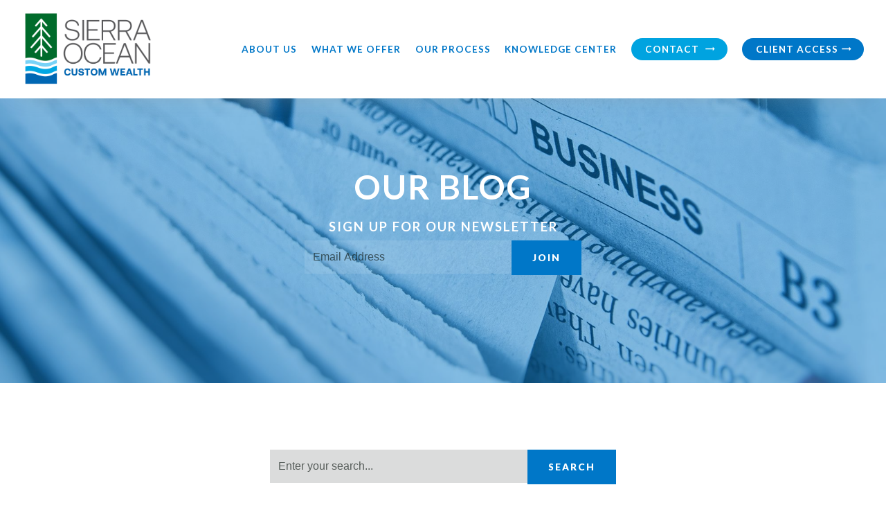

--- FILE ---
content_type: text/html; charset=utf-8
request_url: https://sierraocean.com/blog/category/college-planning
body_size: 15596
content:

<!DOCTYPE html>
<html lang="en" class="no-js">
<head>
<meta charset="utf-8">
<meta http-equiv="X-UA-Compatible" content="IE=edge">

<link rel="shortcut icon" href="https://static.twentyoverten.com/60789fab3d56a96438ffbb38/favicon/rkEk53k2_-favicon.ico" type="image/x-icon">

<meta name="viewport" content="width=device-width,initial-scale=1">
<meta http-equiv="cleartype" content="on">
<meta name="robots" content="noodp">

<!-- Title & Description -->
<title>Ripon, CA | Financial Insights and Blogs — Sierra Ocean, LLC</title>
<meta name="description"
content="We provide helpful information on various financial topics including retirement planning, investment planning, tax optimization, risk management, and all areas of personal finance.">
<!-- Open Graph -->
<meta property="og:site_name" content="Sierra Ocean, LLC">
<meta property="og:title" content="Ripon, CA | Financial Insights and Blogs">
<meta property="og:description" content="">
<meta property="og:url" content="https://sierraocean.com/blog/category/college-planning">
<meta property="og:type" content="website">

<meta itemprop="name" content="Ripon, CA | Financial Insights and Blogs">
<meta itemprop="description" content="We provide helpful information on various financial topics including retirement planning, investment planning, tax optimization, risk management, and all areas of personal finance.">
<meta itemprop="url" content="https://sierraocean.com/blog/category/college-planning">
<!-- Twitter Card -->
<meta name="twitter:card" content="summary_large_image">
<meta name="twitter:title" content="Ripon, CA | Financial Insights and Blogs">
<meta name="twitter:description" content="">


<!-- Mobile App Settings -->

<link rel="apple-touch-icon" href="https://static.twentyoverten.com/60789fab3d56a96438ffbb38/favicon/rkEk53k2_.png">

<meta name="apple-mobile-web-app-capable" content="yes">
<meta name="apple-mobile-web-app-status-bar-style" content="black">
<meta name="apple-mobile-web-app-title" content="Ripon, CA | Financial Insights and Blogs">

<link rel="alternate" type="application/rss+xml" href="https://sierraocean.com/blog/category/college-planning/feed.xml"
title="Ripon, CA | Financial Insights and Blogs RSS Feed">

<!-- Prefetch -->
<link rel="dns-prefetch" href="https://static.twentyoverten.com">

<style>
@import 'https://fonts.googleapis.com/css?family=Lato:400,400i,700,700i,100,100i,900,900i,000,000i|Poppins:000,000i';
</style>
<link href="/assets/frameworks/assets/dist/css/global.css" rel="stylesheet">
<link href="/assets/frameworks/themes/iris/3.0.0/assets/dist/css/main.css" rel="stylesheet">
<link href="/assets/css/custom.css" rel="stylesheet">


<style>
/**********************
FRAMEWORK
**********************/
span.delete-row {
    display: none;
}

.editable span.delete-row {
    display: block;
}

.is-hidden {
    display: none
}

@media (min-width: 820px) {
    .is-sm-hidden {
        display:none
    }
}

@media (min-width: 980px) {
    .is-md-hidden {
        display:none
    }
}

@media (min-width: 1300px) {
    .is-lg-hidden {
        display:none
    }
}

.is-m0 {
    margin: 0 !important
}

.is-mt0 {
    margin-top: 0 !important
}

.is-mb0 {
    margin-bottom: 0 !important
}

.is-m2 {
    margin: 2rem !important;
}

.is-mb2 {
    margin-bottom: 2rem !important;
}

.is-mb-2 {
    margin-bottom: -2rem !important;
}


.is-p0 {
    padding: 0 !important
}

.is-pt0 {
    padding-top: 0 !important
}

.is-pb0 {
    padding-bottom: 0 !important
}

.is-left {
    text-align: left;
    margin-left: 0;
    margin-right: auto
}

.is-center {
    text-align: center;
    margin-left: auto;
    margin-right: auto
}

.is-right {
    text-align: right;
    margin-left: auto;
    margin-right: 0
}

@media (min-width: 820px) {
    .is-sm-left {
        text-align:left;
        margin-left: 0;
        margin-right: auto
    }

    .is-sm-center {
        text-align: center;
        margin-left: auto;
        margin-right: auto
    }

    .is-sm-right {
        text-align: right;
        margin-left: auto;
        margin-right: 0
    }
}

@media (min-width: 980px) {
    .is-md-left {
        text-align:left;
        margin-left: 0;
        margin-right: auto
    }

    .is-md-center {
        text-align: center;
        margin-left: auto;
        margin-right: auto
    }

    .is-md-right {
        text-align: right;
        margin-left: auto;
        margin-right: 0
    }
}

@media (min-width: 1300px) {
    .is-lg-left {
        text-align:left;
        margin-left: 0;
        margin-right: auto
    }

    .is-lg-center {
        text-align: center;
        margin-left: auto;
        margin-right: auto
    }

    .is-lg-right {
        text-align: right;
        margin-left: auto;
        margin-right: 0
    }
}

.has-animated-fadein {
    animation: 3s linear both fadeIn
}

@keyframes fadeIn {
    from {
        opacity: 0
    }

    to {
        opacity: 1
    }
}

@keyframes fadeInUp {
    0% {
        opacity: 0;
        transform: translate3d(0, 2.5rem, 0)
    }

    62.5% {
        opacity: 1
    }

    100% {
        opacity: 1;
        transform: none
    }
}

@keyframes spin {
    from {
        transform: rotate(0deg)
    }

    to {
        transform: rotate(360deg)
    }
}

@media (min-width: 800px) {
    .mobile-only {
        display:none
    }
}

@media (max-width: 799px) {
    .desktop-only {
        display:none
    }
}

@media (min-width: 800px) {
    .text-right-desktop {
        text-align:right
    }
}
div[class*="spacer-"] {
    opacity: 0;
		height: 0px;
}

div[class*="spacer-"] br {
    display: none;
}

.spacer-sm {
    padding: 2rem 0;
}

.spacer-md {
    padding: 4rem 0;
}

.spacer-lg {
    padding: 6rem 0;
}

.spacer-md-xl {
    padding: 3rem;
}

.members-wrapper {
    margin: 0 auto;
    width: 90%;
padding: 0;
}

@media (min-width: 820px) {
    .members-wrapper {
        width:80%;
        max-width: 1200px;
    }
}

.posts-list[data-count="1"] .post-link {
    flex: 0 1 100%;
}
 
.posts-list[data-count="2"] .post-link {
    flex: 0 1 50%;
}
 
.posts-list[data-count="4"] .post-link {
    flex: 0 1 25%;
}

/**********************
GLOBAL 
**********************/
:root {
  --light-green: 243, 247, 244;
  --green: 56, 85, 66;
  --dark-blue: 0, 119, 200;
  --medium-blue: 0, 163, 224;
  --light-blue: 113, 197, 232;
  /*--step-1: #E0F2FA;*/
  /*--step-2: #DCF0F9;*/
  /*--step-3: #CBE8F6;*/
  /*--step-4: #BAE0F3;*/
  /*--step-5: #96D0ED;*/
  --step-1: #D6EFFF;
  --step-2: #D7EDF7;
  --step-3: #D9E9E7;
  --step-4: #DAE7DE;
  /*--step-5: #DAE7DE;*/
}

body {
    overflow-x: hidden;
}

p a:not(.btn) {
    text-decoration: underline;
    font-weight: 600;
}

.btn.sticky {
    position: fixed;
    bottom: 1rem;
    right: 1rem;
    z-index: 2;
}
 
.editable .btn.sticky {
    position: relative;
    bottom: auto;
    right: auto;
    z-index: 2;
}

.btn {
    font-size: .85em;
    text-transform: uppercase;
}

.btn.is-pill {
    border-radius: 1rem;
}

.btn:hover {
  transform: translate(0px, -5px); 
}

.btn .icon {
    width: 1.25em;
    height: 1.25em;
    position: relative;
    transition: all .15s linear;
    transform: translate(0px, -2px);
}

.btn:hover .icon {
    transform: translate(5px, -2px);
}


ul.check li::marker {
    content: '✔ ';
   
    font-size: 1.25em;
}



.flush-bottom {
    margin-bottom: -4rem;
}

@media(max-width: 820px) {
  .flush-bottom {
    margin-bottom: -2rem;
  }
}

.flush-top {
    margin-top: -4rem;
}

@media(max-width: 820px) {
  .flush-top {
    margin-top: -2rem;
  }
}


section {
   /*overflow-x: hidden;*/
}

.main-content-wrapper {
    position: relative;
    z-index: 3;
    overflow: visible;
}

.overlay-open .main-content-wrapper {
    z-index: initial;
}

img {
    border-radius: 1rem;
}

#logo img, 
img.logo {
    border-radius: 0;
}

h1, .is-h1 {
    text-transform: uppercase;
    letter-spacing: 2px;
    line-height: 1.15;
    font-weight: 600;
}

h4, .is-h4 {
    font-size: 1.15em;
    letter-spacing: 2px;
    line-height: 1.1em;
}

#scroll-top {
  display:none;
  position:fixed;
  top:625px;
  right:-64px;
  width:60px;
  height:60px;
  z-index:99;
  cursor:pointer;
  background-color: rgb(0 58 97 / 75%);
  transition:all .3s
}

#scroll-top.active {
  right: 0px
}

#scroll-top p {
	padding-top:30px;
	font-size:12px;
	font-weight:700;
	color:#fff;
	letter-spacing:1px;
	text-align:center
}

#scroll-top p::before {
	transition: all .3s;
	content: '↑';
	width: 8px;
	height: 10px;
	color: rgb(119 210 247);
	position: absolute;
	top: 15px;
	left: calc(50% - 4px);
	border-radius: 50%;
	font-size: 15px;
	line-height: 9px;
}

#scroll-top:hover {
  background-color: rgb(47 72 88 / 100%);
}

#scroll-top:hover p:before {
  top:8px
}

.overlay-open #scroll-top {
    /*z-index: 1;*/
    right: -100%;
}

html .editable [data-aos^=fade][data-aos^=fade] {
    opacity: 1 !important;
    transform: none !important;
    pointer-events: all !important;
}

/**********************
GRID EDITS
**********************/

.overlap {
    position: relative;
}

.push.top {
    margin-top: -4rem;
}

.push.left {
    margin-left: -4rem;
}

.push.right {
    margin-left: 4rem;
}


.push.bottom {
    margin-top: 4rem;
}

.set.bottom {
  top: 9rem;
  position: relative;
  margin-top: -7rem;
}

button.btn.contact-submit.is-pill.btn-block {
    width: 100%;
}

/**********************
HEADER
**********************/
#header {
    box-shadow: 0px 15px 35px -30px rgb(151 154 146 / 80%);
    transition: all .5s ease;
}
.overlay-open #header {
       top: -30%;
           /*z-index: 1;*/
}

#main-navigation ul li a {
    text-transform: uppercase;
    font-weight: 600;
}

#main-navigation ul li a:hover {
    transform: translate(0px, -5px);
}

#main-navigation ul li a.btn {
    border-radius: 1rem;
    font-weight: 600;
}

.is-mobile #main-navigation ul li a.btn {
    margin-bottom: 10px;
}

#main-navigation ul li a.btn .icon, 
#main-navigation ul li a[href*="/contact"] .icon {
    transform: translate(3px, -2px);
    transition: all .15s linear;
    width: 1.25em;
    height: 1.25em;
    position: relative;
}

#main-navigation ul li a.btn:hover .icon, 
#main-navigation ul li a[href*="/contact"]:hover .icon {
    transform: translate(8px, -2px);
}

#main-navigation ul li a[href*="/contact"] {
    position: relative;
    text-align: center;
    /*margin: 0;*/
    font-size: .85em;
    line-height: 20px;
    letter-spacing: 1px;
    color: #ffffff;
    background: rgb(var(--medium-blue));
    border-radius: 1rem;
    padding: .4rem 1.25rem;
}

#main-navigation ul li a[href*="/contact"]:hover {
  background: rgb(var(--light-blue));
}

.tabs-nav ul li a::after {
    border-radius: 2rem;
    background: #01a3e0;
    transform: translate3d(0, 100%, 0) translate3d(0, 0px, 0);
    width: calc(100% + 10px);
    height: calc(100% + 10px);
    top: -5px;
    left: -5px;
}

.tabs-nav ul li a {
    text-transform: uppercase;
    font-weight: 600;
    line-height: 20px;
    letter-spacing: 1px;
        padding: .75rem 2rem;
    border: solid 3px #0077c8;
    border-radius: 2rem;
}

.tabs-nav ul li a:hover {
    transform: translate(0px, -5px);
}

/**********************
CARDS 
**********************/
.card {
  background: white;
  box-shadow: 0px 15px 35px -30px rgb(151 154 146 / 90%), 0px 5px 35px -10px rgb(151 154 146 / 40%);
  /*box-shadow: 20px 20px 60px #d9d9d9;*/
  border-radius: 1rem;
  /*border: 2px solid rgb(var(--medium-blue));*/
  padding: 2rem;
}
/**********************
CALLOUTS
**********************/
/*.callout::before {*/
/*    background: #e4e6e5;*/
/*}*/

.callout h1,
.callout h2,
.callout h3,
.callout h4,
.callout .is-h1,
.callout .is-h2,
.callout .is-h3,
.callout .is-h4,
.callout p,
.callout li {
  color: #101914;
  color: white;
}

.callout.overlap.bottom {
    padding: 3rem 0 0 0;
}

/**********************
ACCORDIONS
**********************/
.accordion .push.right {
    left: 10%;
    margin-left: 0;
}

.accordion .toggle-accordion {
    position: relative;
    display: inline-block;
    background: white;
    box-shadow: 0px 15px 35px -30px rgb(151 154 146 / 80%), 0px 5px 35px -10px rgb(151 154 146 / 20%);
    /*box-shadow: 20px 20px 60px #d9d9d9;*/
    border-radius: 1rem;
    /*border: 2px solid #3abff3;*/
    padding: 2rem;
        width: 90%;
    text-align: center;
    transition: all .15s linear;
    min-height: 170px;
    display: flex;
    flex-direction: column;
    align-items: center;
    justify-content: center;
}

.accordion.step-1 .toggle-accordion {
   background: var(--step-1);
}
.accordion.step-2 .toggle-accordion {
   background: var(--step-2);
}
.accordion.step-3 .toggle-accordion {
   background: var(--step-3);
}
.accordion.step-4 .toggle-accordion {
   background: var(--step-4);
}
.accordion .toggle-accordion h2 {
    text-transform: uppercase;
    letter-spacing: 2px;
}
.accordion .toggle-accordion.is-h3, .accordion .toggle-accordion h3 {
    /*font-weight: 300;*/
    font-size: 1.75em;
}
 .accordion .toggle-accordion h4 {
    font-size: .85em;
}
.accordion .toggle-accordion::before, 
.accordion .toggle-accordion::after {
    content: '';
    position: absolute;
    right: 20px;
    top: 14px;
    height: 20px;
    width: 2px;
    background: rgb(var(--dark-blue));
    transition: all .25s ease;
}
 
.accordion .toggle-accordion::after {
    transform: rotate(90deg);
    
}

.accordion:hover{
  
}

.accordion .toggle-accordion:hover {
  /*border-color: rgb(var(--medium-blue));*/
  transform: translate(0px, -5px); 
}

.accordion .toggle-accordion:hover::before, 
.accordion .toggle-accordion:hover::after {
  background: rgb(var(--light-blue));
}
 
.accordion .toggle-accordion.open::before {
    height: 0px;
}

.accordion .image-wrapper {
    width: 60%;
    height: 250px;
    position: relative;
}

.accordion.reverse .image-wrapper {
    margin: 0 0 0 auto;
}

.accordion .image-wrapper img {
    position: absolute;
    width: 100% !important;
    height: 100% !important;
    object-fit: cover;
    left: 0;
    top: 0;
    object-position: center;
}

.accordion-content {
    position: relative;
    z-index: 0;
    margin-top: 10px;
    padding: 1rem 0;
    width: 100%;
}


.accordion-content.push, 
.accordion-content.push.right {
    padding: 1rem 3rem 3rem 1rem;
}

.accordion-content ul {
    margin: 0;
}

.editable .toggle-accordion {
  pointer-events:none;
}
.editable .accordion-content {
  position:relative;
  display:block;
  border: dashed 2px #aaa;
  margin:1rem auto;
}
.editable .accordion-content::before  {
  content: 'Accordion Content';
    display: block;
    position: absolute;
    bottom: 100%;
    left: -1px;
    background: #333;
    color: white;
    font-size: 9px;
    text-transform: uppercase;
    font-weight: 600;
    padding: .5em 1em;
    border-radius: 4px;
    border-bottom-left-radius: 0;
    border-bottom-right-radius: 0;
    opacity:.7;
} 
/**********************
TAB SWITCHER
**********************/

/**********************
OVERLAYS
**********************/
.overlay .card {
    box-shadow: 0px 15px 35px -30px rgb(53 53 53 / 80%), 0px 5px 35px -10px rgb(0 0 0 / 20%);
}

.modal-wrapper {
    position: relative;
    margin-bottom: 200px;
}

.modal-wrapper img {
    width: 100% !important;
    height: 300px !important;
    position: absolute;
    object-fit: cover;
}

.modal-wrapper .card {
    top: 190px;
    position: relative;
    z-index: 3;
    width: 80%;
    margin: 0 auto;
        box-shadow: 0px 15px 35px -30px rgb(53 53 53 / 80%), 0px 5px 35px -10px rgb(0 0 0 / 20%);
}

.modal-wrapper .card h3 {
    color: #101914;
}


.modal-wrapper .card .open-overlay {
    background: #0077c8;
    color: #ffffff;
    font-family: Lato;
    font-weight: 900;
    padding: 15px 30px;
    letter-spacing: 2px;
    transition: all .15s linear;
    text-align: center;
    text-decoration: none;
    text-transform: uppercase;
    font-size: .85em;
    border-radius: 1rem;
    width: 100%;
}

.modal-wrapper .card .open-overlay:hover {
    transform: translate(0px, -5px);
    background: #00A3E0;
}

.modal-wrapper .card .open-overlay .icon {
    width: 1.25em;
    height: 1.25em;
    position: relative;
    transition: all .15s linear;
    transform: translate(0px, -2px);
}

.modal-wrapper .card .open-overlay:hover .icon {
    transform: translate(5px, -2px);
}



  .overlay-content {
      width: 80%;
      height: 80%;
      top: 10%;
      left: 10%;
  }

.overlay-open .main-content-wrapper::after {
    content: '';
    background: rgb(0 0 0 / 25%);
    width: 300vw;
    height: 300vh;
    position: fixed;
    left: -100vw;
    top: -100vh;
    z-index: 99;}

/*.overlay-open {*/
/* overflow: initial !important;*/
/*}*/
/*.overlay-open body {*/
/* overflow: hidden;*/
/* position: relative;*/
/*}*/
 
/*.overlay-open body::before {*/
/*  content:'';*/
/*  position:absolute;*/
/*  top:0;*/
/*  left:0;*/
/*  right:0;*/
/*  bottom:0;*/
/*  background:black;*/
/*  opacity:.6;*/
/*  z-index: 3;*/
/*}*/


.overlay-open #header {
  /*z-index:2;*/
}

.editable .open-overlay,
.editable .close-overlay {
  pointer-events:none;
}
.editable .overlay-content {
    opacity: 1;
    visibility: visible;
    position:relative;
    top:unset;
    left:unset;
    width:auto;
    height:auto;
    border:dashed 2px #aaa;
  border-radius:6px;
  margin:2rem 0;
}
.editable .overlay-content::before {
  content: 'Overlay Content';
    display: block;
    position: absolute;
    bottom: 100%;
    left: -1px;
    background: #333;
    color: white;
    font-size: 9px;
    text-transform: uppercase;
    font-weight: 600;
    padding: .5em 1em;
    border-radius: 4px;
    border-bottom-left-radius: 0;
    border-bottom-right-radius: 0;
}
.editable .overlay-content .overlay-content-wrapper {
  position:relative;
  opacity:1;
  transform: translate3d(0, 0, 0);
    
}
/**********************
CAROUSELS
**********************/
.slick-vertical.quote-quote .slick-slide {
    display: flex !important;
    align-items: center;
    justify-content: center;
        min-height: 200px;
}

.slick-slide {
    /*padding: 4rem;*/
}

.slick-slider.quote-quote::before {
  z-index: -1;
    content: "";
    position: absolute;
    font-size: 12rem;
    display: flex;
    height: 100%;
    width: 100%;
    top: 0;
    left: 0;
    align-items: center;
    justify-content: center;
    opacity: .15;
     background: url(https://static.twentyoverten.com/60789fab3d56a96438ffbb38/KuX6CKDNNdT/left-quote.svg);
  background-size: 5vw;
  background-repeat: no-repeat;
  background-position: bottom left;
    transform: scaleX(-1);
}

.slick-slider.quote-quote::after {
  z-index: -1;
    content: "";
    position: absolute;
    font-size: 12rem;
    display: flex;
    height: 100%;
    width: 100%;
    top: 0;
    left: 0;
    align-items: center;
    justify-content: center;
    opacity: .15;
     background: url(https://static.twentyoverten.com/60789fab3d56a96438ffbb38/KuX6CKDNNdT/left-quote.svg);
  background-size: 5vw;
  background-repeat: no-repeat;
  background-position: top left;
}

.slick-dots li button:before {
    font-size: 15px !important;
}


.editable .slick-slider > div {
   position:relative;
  border:dashed 2px #aaa;
  border-radius:6px;
  padding:1rem;
  margin:.5rem;
  /*height:100%;*/
}
.editable .slick-slider > div::before {
  content: 'Slide';
    display: block;
    position: absolute;
    bottom: 100%;
    left: -1px;
    background: #333;
    color: white;
    font-size: 9px;
    text-transform: uppercase;
    font-weight: 600;
    padding: .5em 1em;
    border-radius: 4px;
    border-bottom-left-radius: 0;
    border-bottom-right-radius: 0;
}
/**********************
FLIP CARDS
**********************/

/**********************
HOME
**********************/
.divider.home-divider .hero-content, .page-bg.home-divider .hero-content {
    animation: none;
}

#section-home .main-content-wrapper {
    background: linear-gradient(90deg, transparent 30%, rgba(var(--light-green), .5) 30%, rgba(var(--light-green), .5) 70%, transparent 70%);
        padding-bottom: 0px;
    margin-bottom: -50px;
}

#section-home .main-content-wrapper::after {
  content: '';
  position: absolute;
  bottom: -70px;
  left: 30%;
  width: 40%;
  height: 150px;
  background-color: #fff;
  background-image: linear-gradient(0deg, rgba(var(--light-green), .5), rgba(var(--light-green), .5));
  z-index: -1;
    border-radius: 0 0 1rem 1rem;
  }
  
  .divider.home-divider .overlay {
    background: transparent;
    align-items: flex-end;
}
  
.home-preview {
    padding: 2rem;
    background: var(--step-1);
    border-radius: 1rem;
    display: flex;
    flex-direction: column;
    justify-content: flex-start;
    left: -2%;
    position: relative;
        box-shadow: 0px 15px 35px -30px rgb(53 53 53 / 80%), 0px 5px 35px -10px rgb(0 0 0 / 20%);
}

.home-preview.alt {
    background: var(--step-4);
    left: auto;
    right: -2%;
}

.home-preview .posts-list {
    flex-grow: 1;
}
  
.home-preview .posts-wrapper {
    display: grid;
    grid-template-columns: 60% 1fr;
    grid-template-rows: repeat(2, 1fr);
    grid-column-gap: 1rem;
    /*border: 1px solid;*/
    /*border-width: 1px 0;*/
    padding: 10px 0;
    margin-bottom: 1rem;
    height: 100%;
}

.home-preview .posts-list .post-link {
    margin: 0;
    padding: 1rem 1rem 1rem 0rem;
}

.home-preview .post-link h3 {
    font-weight: 600;
    font-size: 1em;
}

.home-preview .post-link .post-thumbnail {
    min-height: 300px;
    width: 100%;
    overflow: hidden;
    position: relative;
        margin-bottom: 1rem;
}

.home-preview .post-link .post-thumbnail img {
    object-fit: cover;
    object-position: center;
    position: absolute;
    width: 100%;
    height: 100% !important;
}

.home-preview .posts-wrapper .post-link {
    text-align: left;
}

.home-preview .posts-wrapper .post-link:nth-child(1) {
    grid-row-start: 1;
    grid-row-end: 4;
    max-width: none;
    padding: 0;
}

.home-preview .posts-wrapper .post-link:nth-child(2) {
    border-top: 1px solid;
    
}

.home-preview .posts-wrapper .post-link:nth-child(n+2) {
    display: flex;
    flex-direction: column;
    justify-content: center;
    border-bottom: 1px solid;
    
}

.home-preview .posts-wrapper .post-link:last-of-type {
    /*border: 0;*/
}

.home-preview .posts-wrapper .post-link:nth-child(n+2) .post-excerpt {
    display: none;
}

.home-preview .posts-wrapper .post-link:nth-child(n+2) .post-thumbnail {
    display: none;
}

.home-preview .post-link a:hover h3 {
    color: rgba(var(--dark-blue), 1);
}

.home-preview .post-link .post-excerpt, 
.home-preview .post-categories {
    display: none;
}

.home-preview p {
    display: flex;
    flex-direction: column;
    align-items: flex-start;
    justify-content: center;
    margin: 0;
    margin: 15px 0 10px;
}

.home-preview .posts-list h3, 
.home-preview .posts-list a, 
.home-preview .posts-list, 
.home-preview h3 {
    color: #101914;
}

/**********************
PAGE 1
**********************/
#page {
    padding: 4rem 0;
}

#section-how-our-process-works .main-content-wrapper {
    background: linear-gradient( 
90deg
 , transparent 0%, rgba(var(--light-green), .5) 0%, rgba(var(--light-green), .5) 50%, transparent 50%);
}
.member-item .open-overlay figure.thumbnail {
    border-radius: 1rem;
}
/**********************
MEDIA QUERIES 
**********************/
@media screen and (max-width: 1300px) {
    .col-md-0 {
        display: none;
    }
    .home-preview {
    left: auto;
}

.home-preview.alt {
    right: auto;
    top: 10px;
}
html {
    overflow-x: hidden;
}
}

@media screen and (max-width: 980px) {
    .col-sm-0 {
        display: none;
    }
    .col-xs-offset-0.push.bottom, .col-xs-offset-0.push.top {
    margin: 0;
}
    .spacer-md {
    padding: 2rem 0;
}
    .home-preview .posts-wrapper .post-link {
        grid-column-start: 1;
        grid-column-end: 3;
        max-width: none;
    }

.row.overlap .push.bottom {
    margin: 0;
    margin-top: -7rem;
    z-index: 1;
}

.row.overlap .push.bottom .spacer-sm {
    display: none;
}

.row.overlap .push.bottom .card, 
.row.overlap .push.top .card {
    width: 97%;
    margin: 0 auto;
} 
.accordion .toggle-accordion {
    min-height: auto;
}
.accordion .toggle-accordion.is-h3, .accordion .toggle-accordion h3 {
    font-size: 1.25em;
}
.accordion-content {
    width: calc(90% - 1rem);
    margin: 0 1rem;
}
.accordion-content.push.right {
    width: calc(90% - 1rem);
    margin-left: 1rem;
}
.accordion-content.push.left {
    width: calc(90% - 2rem);
    margin-left: 1rem;
}
.spacer-md-xl {
    padding: 0;
}
.home-preview {
    padding: 10px 5%;
}
}

@media screen and (max-width: 820px) {
    .col-xs-0 {
        display: none;
    }
    #section-home .main-content-wrapper {
    background: linear-gradient(
90deg
, transparent 10%, rgba(var(--light-green), .5) 10%, rgba(var(--light-green), .5) 90%, transparent 90%);
}

#section-home .main-content-wrapper::after {
    width: 80%;
    left: 10%;
}
}

@media screen and (max-width: 550px) {

}

img.para-overflow-delay-1 {
    top: -5px;
}

</style>

<link rel="stylesheet" href="https://unpkg.com/aos@next/dist/aos.css" />
<link rel="stylesheet" type="text/css" href="//cdn.jsdelivr.net/npm/slick-carousel@1.8.1/slick/slick.css"/>
<!-- base theme styles, not required -->
<link rel="stylesheet" type="text/css" href="//cdn.jsdelivr.net/npm/slick-carousel@1.8.1/slick/slick-theme.css"/>


</head>

<body
class="blog-page blog has-bg is-lander is-category college-planning has-fixed-header">
<svg style="position: absolute; width: 0; height: 0; overflow: hidden;" version="1.1"
xmlns="http://www.w3.org/2000/svg" xmlns:xlink="http://www.w3.org/1999/xlink">
<defs>
<symbol id="icon-facebook" viewBox="0 0 24 24">
<title>facebook</title>
<path
d="M12 0.48c-6.362 0-11.52 5.158-11.52 11.52s5.158 11.52 11.52 11.52 11.52-5.158 11.52-11.52-5.158-11.52-11.52-11.52zM14.729 8.441h-1.732c-0.205 0-0.433 0.27-0.433 0.629v1.25h2.166l-0.328 1.783h-1.838v5.353h-2.044v-5.353h-1.854v-1.783h1.854v-1.049c0-1.505 1.044-2.728 2.477-2.728h1.732v1.897z">
</path>
</symbol>
<symbol id="icon-twitter" viewBox="0 0 24 24">
<title>twitter</title>
<path
d="M12 0.48c-6.362 0-11.52 5.158-11.52 11.52s5.158 11.52 11.52 11.52 11.52-5.158 11.52-11.52-5.158-11.52-11.52-11.52zM16.686 9.917c0.005 0.098 0.006 0.197 0.006 0.293 0 3-2.281 6.457-6.455 6.457-1.282 0-2.474-0.374-3.478-1.020 0.176 0.022 0.358 0.030 0.541 0.030 1.063 0 2.041-0.361 2.818-0.971-0.992-0.019-1.83-0.674-2.119-1.574 0.138 0.025 0.28 0.040 0.426 0.040 0.206 0 0.408-0.028 0.598-0.079-1.038-0.209-1.82-1.126-1.82-2.225v-0.028c0.306 0.169 0.656 0.272 1.028 0.284-0.61-0.408-1.009-1.102-1.009-1.89 0-0.415 0.112-0.806 0.307-1.141 1.12 1.373 2.79 2.275 4.676 2.372-0.040-0.167-0.059-0.34-0.059-0.518 0-1.252 1.015-2.269 2.269-2.269 0.652 0 1.242 0.276 1.656 0.718 0.517-0.103 1.002-0.29 1.44-0.551-0.169 0.529-0.528 0.974-0.997 1.256 0.46-0.056 0.896-0.178 1.303-0.359-0.304 0.455-0.689 0.856-1.132 1.175z">
</path>
</symbol>
<symbol id="icon-instagram" viewBox="0 0 24 24">
<title>instagram</title>
<path
d="M12.1,9.4c-1.6,0-2.9,1.3-2.9,2.9c0,1.6,1.3,2.9,2.9,2.9c1.6,0,2.9-1.3,2.9-2.9C15,10.8,13.7,9.4,12.1,9.4z M12.1,14 c-0.9,0-1.7-0.7-1.7-1.7c0-0.9,0.7-1.7,1.7-1.7c0.9,0,1.7,0.7,1.7,1.7C13.7,13.3,13,14,12.1,14z">
</path>
<path
d="M12,0.5C5.6,0.5,0.5,5.6,0.5,12S5.6,23.5,12,23.5S23.5,18.4,23.5,12S18.4,0.5,12,0.5z M17.5,14.9c0,1.4-1.2,2.6-2.6,2.6H9.1 c-1.4,0-2.6-1.2-2.6-2.6V9.1c0-1.4,1.2-2.6,2.6-2.6h5.9c1.4,0,2.6,1.2,2.6,2.6V14.9z">
</path>
<circle cx="15.1" cy="8.7" r="0.8"></circle>
</symbol>
<symbol id="icon-linkedin" viewBox="0 0 24 24">
<title>linkedin</title>
<path
d="M12 0.48c-6.362 0-11.52 5.158-11.52 11.52s5.158 11.52 11.52 11.52 11.52-5.158 11.52-11.52-5.158-11.52-11.52-11.52zM9.18 16.775h-2.333v-7.507h2.333v7.507zM7.999 8.346c-0.737 0-1.213-0.522-1.213-1.168 0-0.659 0.491-1.165 1.243-1.165s1.213 0.506 1.228 1.165c0 0.646-0.475 1.168-1.258 1.168zM17.7 16.775h-2.333v-4.16c0-0.968-0.338-1.626-1.182-1.626-0.644 0-1.027 0.445-1.196 0.874-0.062 0.152-0.078 0.368-0.078 0.583v4.328h-2.334v-5.112c0-0.937-0.030-1.721-0.061-2.395h2.027l0.107 1.043h0.047c0.307-0.49 1.060-1.212 2.318-1.212 1.535 0 2.686 1.028 2.686 3.239v4.439z">
</path>
</symbol>
<symbol id="icon-google" viewBox="0 0 24 24">
<title>google</title>
<path
d="M12 0.48v0c6.362 0 11.52 5.158 11.52 11.52s-5.158 11.52-11.52 11.52c-6.362 0-11.52-5.158-11.52-11.52s5.158-11.52 11.52-11.52zM18.125 11.443h-1.114v-1.114h-1.114v1.114h-1.114v1.114h1.114v1.114h1.114v-1.114h1.114zM9.773 11.443v1.336h2.21c-0.089 0.573-0.668 1.681-2.21 1.681-1.331 0-2.416-1.102-2.416-2.461s1.086-2.461 2.416-2.461c0.757 0 1.264 0.323 1.553 0.601l1.058-1.019c-0.679-0.635-1.559-1.019-2.611-1.019-2.155 0-3.897 1.743-3.897 3.897s1.743 3.897 3.897 3.897c2.249 0 3.742-1.581 3.742-3.808 0-0.256-0.028-0.451-0.061-0.646h-3.68z">
</path>
</symbol>
<symbol id="icon-youtube" viewBox="0 0 24 24">
<title>youtube</title>
<path
d="M13.924 11.8l-2.695-1.258c-0.235-0.109-0.428 0.013-0.428 0.274v2.369c0 0.26 0.193 0.383 0.428 0.274l2.694-1.258c0.236-0.11 0.236-0.29 0.001-0.401zM12 0.48c-6.362 0-11.52 5.158-11.52 11.52s5.158 11.52 11.52 11.52 11.52-5.158 11.52-11.52-5.158-11.52-11.52-11.52zM12 16.68c-5.897 0-6-0.532-6-4.68s0.103-4.68 6-4.68 6 0.532 6 4.68-0.103 4.68-6 4.68z">
</path>
</symbol>
<symbol id="icon-vimeo" viewBox="0 0 24 24">
<title>vimeo</title>
<path
d="M12 0.48c-6.362 0-11.52 5.158-11.52 11.52s5.158 11.52 11.52 11.52 11.52-5.158 11.52-11.52-5.158-11.52-11.52-11.52zM17.281 9.78c-0.61 3.499-4.018 6.464-5.041 7.141-1.025 0.674-1.961-0.272-2.299-0.989-0.389-0.818-1.552-5.248-1.856-5.616-0.305-0.367-1.219 0.368-1.219 0.368l-0.443-0.593c0 0 1.856-2.26 3.269-2.54 1.498-0.3 1.495 2.341 1.855 3.809 0.349 1.42 0.583 2.231 0.887 2.231 0.305 0 0.887-0.79 1.523-2.004 0.638-1.214-0.026-2.287-1.273-1.524 0.498-3.048 5.208-3.782 4.598-0.283z">
</path>
</symbol>
<symbol id="icon-tumblr" viewBox="0 0 24 24">
<title>tumblr</title>
<path
d="M12 0.48c-6.362 0-11.52 5.158-11.52 11.52s5.158 11.52 11.52 11.52 11.52-5.158 11.52-11.52-5.158-11.52-11.52-11.52zM15.092 16.969c-0.472 0.226-0.898 0.382-1.279 0.474-0.382 0.089-0.794 0.136-1.237 0.136-0.504 0-0.949-0.066-1.337-0.194s-0.718-0.312-0.991-0.551c-0.274-0.236-0.463-0.492-0.569-0.76-0.106-0.27-0.158-0.659-0.158-1.168v-3.914h-1.219v-1.577c0.431-0.143 0.804-0.347 1.112-0.614 0.308-0.265 0.557-0.583 0.743-0.956 0.187-0.372 0.316-0.848 0.386-1.422h1.568v2.82h2.616v1.75h-2.616v2.862c0 0.647 0.034 1.062 0.102 1.244 0.067 0.185 0.193 0.33 0.378 0.44 0.245 0.148 0.524 0.222 0.836 0.222 0.559 0 1.114-0.185 1.666-0.553v1.762h-0.001z">
</path>
</symbol>
<symbol id="icon-yelp" viewBox="0 0 24 24">
<title>yelp</title>
<path
d="M12 0.48v0c6.362 0 11.52 5.158 11.52 11.52s-5.158 11.52-11.52 11.52c-6.362 0-11.52-5.158-11.52-11.52s5.158-11.52 11.52-11.52zM13.716 13.671v0c0 0-0.3-0.080-0.499 0.122-0.218 0.221-0.034 0.623-0.034 0.623l1.635 2.755c0 0 0.268 0.363 0.501 0.363s0.464-0.193 0.464-0.193l1.292-1.864c0 0 0.131-0.235 0.133-0.441 0.005-0.293-0.433-0.373-0.433-0.373l-3.059-0.991zM13.062 12.406c0.156 0.268 0.588 0.19 0.588 0.19l3.052-0.9c0 0 0.416-0.171 0.475-0.398 0.058-0.228-0.069-0.503-0.069-0.503l-1.459-1.734c0 0-0.126-0.219-0.389-0.241-0.29-0.025-0.467 0.329-0.467 0.329l-1.725 2.739c0.001-0.001-0.151 0.272-0.007 0.519v0zM11.62 11.338c0.359-0.089 0.417-0.616 0.417-0.616l-0.024-4.386c0 0-0.054-0.541-0.295-0.688-0.378-0.231-0.49-0.111-0.598-0.095l-2.534 0.95c0 0-0.248 0.083-0.377 0.292-0.185 0.296 0.187 0.73 0.187 0.73l2.633 3.624c0 0 0.26 0.271 0.591 0.189v0zM10.994 13.113c0.009-0.338-0.402-0.542-0.402-0.542l-2.724-1.388c0 0-0.404-0.168-0.6-0.051-0.149 0.089-0.283 0.252-0.295 0.394l-0.177 2.204c0 0-0.026 0.382 0.072 0.556 0.139 0.246 0.596 0.075 0.596 0.075l3.18-0.709c0.123-0.084 0.34-0.092 0.352-0.539v0zM11.785 14.302c-0.273-0.141-0.6 0.151-0.6 0.151l-2.129 2.366c0 0-0.266 0.362-0.198 0.584 0.064 0.208 0.169 0.312 0.318 0.385l2.138 0.681c0 0 0.259 0.054 0.456-0.003 0.279-0.082 0.227-0.522 0.227-0.522l0.048-3.203c0 0.001-0.011-0.308-0.26-0.438v0z">
</path>
</symbol>
<symbol id="icon-rss" viewBox="0 0 24 24">
<title>rss</title>
<path
d="M11.994 0.48c-6.362 0-11.514 5.152-11.514 11.514s5.152 11.514 11.514 11.514c6.362 0 11.514-5.152 11.514-11.514s-5.152-11.514-11.514-11.514v0zM9.112 16.68c-0.788 0-1.432-0.644-1.432-1.432s0.644-1.432 1.432-1.432c0.788 0 1.432 0.644 1.432 1.432s-0.644 1.432-1.432 1.432v0zM12.788 16.68c0-2.82-2.287-5.108-5.108-5.108v-1.499c3.642 0 6.607 2.954 6.607 6.607h-1.499zM15.775 16.68c0-4.475-3.631-8.095-8.095-8.095v-1.499c5.296 0 9.594 4.297 9.594 9.594h-1.499z">
</path>
</symbol>
<symbol id="icon-email" viewBox="0 0 24 24">
<title>email</title>
<path
d="M12,0A12,12,0,1,0,24,12,12,12,0,0,0,12,0Zm5.964,8.063L12.2,12.871a0.419,0.419,0,0,1-.391,0L6.036,8.063H17.964ZM5.2,8.724l4.084,3.4L5.2,15.293V8.724Zm0.87,7.213L10.1,12.8l1.044,0.866a1.341,1.341,0,0,0,1.718,0L13.9,12.8l4.027,3.133H6.07Zm12.73-.644-4.084-3.17,4.084-3.4v6.569Z">
</path>
</symbol>
<symbol id="icon-podcast" viewBox="0 0 24 24">
<title>podcast</title>
<path
d="M12,0A12,12,0,1,0,24,12,12,12,0,0,0,12,0ZM10.1,7.9a1.9,1.9,0,0,1,3.793,0v3.793a1.9,1.9,0,1,1-3.793,0V7.9Zm2.519,8.03V18H11.378V15.926a4.386,4.386,0,0,1-3.793-4.237H8.652A3.281,3.281,0,0,0,12,14.918a3.281,3.281,0,0,0,3.348-3.229h1.066A4.386,4.386,0,0,1,12.622,15.926Z">
</path>
</symbol>
<symbol id="icon-phone" viewBox="0 0 24 24">
<title>phone</title>
<path
d="M12,0A12,12,0,1,0,24,12,12,12,0,0,0,12,0Zm6,15.47a.58.58,0,0,1-.178.509l-1.69,1.678a.968.968,0,0,1-.3.216,1.251,1.251,0,0,1-.362.114c-.009,0-.034,0-.077.007s-.1.006-.165.006a5.653,5.653,0,0,1-2.1-.489,11.2,11.2,0,0,1-1.773-.973,13.188,13.188,0,0,1-2.11-1.78,13.977,13.977,0,0,1-1.475-1.677A12.061,12.061,0,0,1,6.824,11.6a7.983,7.983,0,0,1-.533-1.233,6.473,6.473,0,0,1-.242-.954A3.217,3.217,0,0,1,6,8.784c.009-.153.013-.237.013-.254a1.247,1.247,0,0,1,.114-.363.967.967,0,0,1,.216-.3L8.032,6.178A.559.559,0,0,1,8.439,6a.475.475,0,0,1,.292.095.872.872,0,0,1,.216.236l1.361,2.58a.62.62,0,0,1,.063.445.794.794,0,0,1-.216.407l-.623.623a.2.2,0,0,0-.044.082.3.3,0,0,0-.019.1,2.282,2.282,0,0,0,.228.61,5.635,5.635,0,0,0,.471.743,8.171,8.171,0,0,0,.9,1.011,8.494,8.494,0,0,0,1.017.909,5.962,5.962,0,0,0,.744.477,2.011,2.011,0,0,0,.457.184l.159.032a.332.332,0,0,0,.083-.019.219.219,0,0,0,.083-.045l.724-.737a.779.779,0,0,1,.534-.2.66.66,0,0,1,.343.077h.013l2.453,1.449A.64.64,0,0,1,18,15.47Z">
</path>
</symbol>
<symbol id="icon-blog" viewBox="0 0 24 24">
<title>blog</title>
<path
d="M12,0A12,12,0,1,0,24,12,12,12,0,0,0,12,0ZM9.083,17H7V14.917l6.146-6.146,2.083,2.083Zm7.76-7.76-1.016,1.016L13.745,8.172,14.76,7.156a0.566,0.566,0,0,1,.781,0l1.3,1.3A0.566,0.566,0,0,1,16.844,9.24Z" />
</symbol>
<symbol id="icon-external" viewBox="0 0 24 24">
<title>external</title>
<path d="M21.984 12l-3.984 3.984v-3h-15v-1.969h15v-3z"></path>
</symbol>
<symbol id="icon-search" viewBox="0 0 24 24">
<title>search</title>
<path
d="M17.611,15.843a9.859,9.859,0,1,0-1.769,1.769l6.379,6.379,1.769-1.769ZM9.836,17.17A7.334,7.334,0,1,1,17.17,9.836,7.342,7.342,0,0,1,9.836,17.17Z" />
</symbol>
<symbol id="icon-brokercheck" viewBox="0 0 100 100">
<title>brokercheck</title>
<path
d="M67.057,60.029a2.968,2.968,0,0,0-4.2-.119,19.351,19.351,0,1,1,.8-27.341A2.968,2.968,0,1,0,67.976,28.5a25.288,25.288,0,1,0-1.038,35.728A2.968,2.968,0,0,0,67.057,60.029Z" />
<path
d="M47.714,32.506a0.654,0.654,0,0,0-.49-1.185,14.61,14.61,0,0,0-9.183,23.649,0.611,0.611,0,0,0,1.084-.506C37.286,46.088,39.185,37.392,47.714,32.506Z" />
<path
d="M63.814,69.544a0.906,0.906,0,0,0-1.222-.374l-3.7,1.965a0.9,0.9,0,1,0,.848,1.6l3.7-1.965A0.906,0.906,0,0,0,63.814,69.544Z" />
<path
d="M70.211,80.4l-3.455-6.5a3.1,3.1,0,1,0-5.47,2.909l3.455,6.5A3.1,3.1,0,0,0,70.211,80.4Zm-1.012,1.8a0.948,0.948,0,0,1-1.278-.391l-1.21-2.276a0.945,0.945,0,1,1,1.669-.887l1.21,2.276A0.948,0.948,0,0,1,69.2,82.209Z" />
</symbol>
<symbol id="icon-brokercheck-color" viewBox="0 0 100 100">
<title>brokercheck</title>
<path
d="M67.057,60.029a2.968,2.968,0,0,0-4.2-.119,19.351,19.351,0,1,1,.8-27.341A2.968,2.968,0,1,0,67.976,28.5a25.288,25.288,0,1,0-1.038,35.728A2.968,2.968,0,0,0,67.057,60.029Z"
fill="#1965A2" />
<path
d="M47.714,32.506a0.654,0.654,0,0,0-.49-1.185,14.61,14.61,0,0,0-9.183,23.649,0.611,0.611,0,0,0,1.084-.506C37.286,46.088,39.185,37.392,47.714,32.506Z"
fill="#4DA3DB" />
<path
d="M63.814,69.544a0.906,0.906,0,0,0-1.222-.374l-3.7,1.965a0.9,0.9,0,1,0,.848,1.6l3.7-1.965A0.906,0.906,0,0,0,63.814,69.544Z"
fill="#CF3317" />
<path
d="M70.211,80.4l-3.455-6.5a3.1,3.1,0,1,0-5.47,2.909l3.455,6.5A3.1,3.1,0,0,0,70.211,80.4Zm-1.012,1.8a0.948,0.948,0,0,1-1.278-.391l-1.21-2.276a0.945,0.945,0,1,1,1.669-.887l1.21,2.276A0.948,0.948,0,0,1,69.2,82.209Z"
fill="#CF3317" />
</symbol>
<symbol id="icon-play" viewBox="0 0 100 100">
<title>Play</title>
<polygon points="31.934 26.442 72.233 50 31.934 73.558 31.934 26.442" />
</symbol>
<symbol id="icon-pause" viewBox="0 0 100 100">
<title>Pause</title>
<polygon points="69.093 80 69.093 20 58.193 20 58.193 80 69.093 80" />
<polygon points="41.807 80 41.807 20 30.907 20 30.907 80 41.807 80" />
</symbol>

</defs>
</svg>



<header id="header" role="banner">
<div class="header-inner">


<div id="logo">
<a href="/">

<img src="https://static.twentyoverten.com/60789fab3d56a96438ffbb38/LDpEHcqnWwv/Horizontal_Color_Logo_use-on-whitebackground_larger.png" alt="Logo for Sierra Ocean, LLC">


</a>
</div>



<div class="menu-toggle">
<div class="menu-size">
<span></span>
</div>
</div>
<nav id="main-navigation">
<ul>




<li>
<a href="/about-us" data-section="about-us">
About Us
</a>
</li>





<li>
<a href="/what-we-offer" data-section="what-we-offer">
What We Offer
</a>
</li>





<li>
<a href="/our-process" data-section="our-process">
Our Process
</a>
</li>





<li>
<a href="/knowledge-center" data-section="knowledge-center">
Knowledge Center
</a>
</li>





<li>
<a href="/contact" data-section="contact">
Contact
</a>
</li>





<li>
<a href="/client-access" class="btn">Client Access</a>
</li>




</ul>
</nav>

</div>
</header>


<div class="page-bg is-0">


<div class="bg" style="background-image:url('https://static.twentyoverten.com/60789fab3d56a96438ffbb38/emjjm2qSAO5/absolutvision-WYd_PkCa1BY-unsplash.jpg'); background-position: center center; background-repeat: no-repeat; background-attachment: scroll; background-size: cover;"></div>



<div class="overlay">
<div class="container">


<div class="header-push"></div>


<div class="hero-content" data-location="hero_content" data-id="68bb3852ede634d19d118e99" data-type="hero">
<h1 style="text-align: center;">Our Blog</h1><h2 class="is-h4" style="text-align: center;">Sign Up for Our Newsletter</h2><form class="form minimal contact-form" novalidate="novalidate">
<span class="delete-contact-form"></span>
<span class="mask-contact-form" contenteditable="false"></span>
<div class="form-wrapper">
<div class="form-item form-fit">
<input type="email" aria-label="Email" name="contact[email]" class="form-control" placeholder="Email Address">
</div>
<div class="form-item">
<button aria-label="Submit" class="btn contact-submit" data-submit-text="Sending..." type="submit">Join</button>
</div>
</div>

</form><p>
<br>
</p>
</div>
</div>
</div>

</div>

<div id="page">































<div class="container">
<main id="content" class="main-content" data-location="content" data-id="68bb3852ede634d19d118e99" data-type="page" role="main">

</main>
</div>


<form action="/blog/search" method="post" class="form minimal search-form" role="search">
<div class="form-wrapper">
<div class="form-item form-fit">
<input type="input" name="q" value="" placeholder="Enter your search..." class="form-control" aria-label="Search">
</div>
<div class="form-item">
<button type="submit" class="btn">Search</button>
</div>
</div>
</form>


<section id="blog-categories">
<nav>
<ul>
<li><a href="/blog">All</a></li>

<li class="active"><a href="/blog/category/college-planning">College Planning</a></li>

<li><a href="/blog/category/investing">Investing</a></li>

<li><a href="/blog/category/retirement-funding">Retirement Funding</a></li>

<li><a href="/blog/category/insights">Insights</a></li>

<li><a href="/blog/category/alternative-investments">Alternative Investments</a></li>

<li><a href="/blog/category/tax-planning">Tax Planning</a></li>

<li><a href="/blog/category/estate-planning">Estate Planning</a></li>

<li><a href="/blog/category/insurance">Insurance</a></li>

<li><a href="/blog/category/education-funding">Education Funding</a></li>

<li><a href="/blog/category/health-planning">Health Planning</a></li>

</ul>
</nav>
</section>

<section id="posts-list" class="posts-wrapper">

<article class="post-link">
<a href="/blog/financial-tips-for-recent-graduates-managing-money-after-school-ends">

<figure class="post-thumbnail">
<img src="https://static.twentyoverten.com/content/featured/featured_financialtipsforrecentgraduates.jpg" alt="%POST_TITLE% Thumbnail">
</figure>

<header class="post-header">

<div class="post-meta">
<time datetime=">2024-05-29">May 29, 2024</time>
</div>

<h3>Financial Tips for Recent Graduates: Managing Money After School Ends</h3>
</header>
</a>

<div class="post-excerpt">
<p>This blog will cater to recent graduates and share some financial tips to help set them up for success post-graduation. </p>
</div>


<span class="post-categories">

<span class="category"><a href="/blog/category/college-planning">College Planning</a></span>

<span class="category"><a href="/blog/category/insights">Insights</a></span>

</span>

</article>

<article class="post-link">
<a href="/blog/the-top-10-largest-university-endowments">

<figure class="post-thumbnail">
<img src="https://static.twentyoverten.com/content/featured/featured_top10largestuniversityendowments.jpg" alt="%POST_TITLE% Thumbnail">
</figure>

<header class="post-header">

<div class="post-meta">
<time datetime=">2024-05-22">May 22, 2024</time>
</div>

<h3>The Top 10 Largest University Endowments</h3>
</header>
</a>

<div class="post-excerpt">
<p>This blog will share the top 10 largest university endowments, including both private and public universities.</p>
</div>


<span class="post-categories">

<span class="category"><a href="/blog/category/college-planning">College Planning</a></span>

<span class="category"><a href="/blog/category/insights">Insights</a></span>

</span>

</article>

<article class="post-link">
<a href="/blog/september-is-national-college-savings-month">

<figure class="post-thumbnail">
<img src="https://static.twentyoverten.com/content/featured/featured_septemberisnationalcollegesavingsmonth.jpg" alt="%POST_TITLE% Thumbnail">
</figure>

<header class="post-header">

<div class="post-meta">
<time datetime=">2023-09-06">September 6, 2023</time>
</div>

<h3>September is National College Savings Month</h3>
</header>
</a>

<div class="post-excerpt">
<p>This blog shares tips for saving for college in honor of National College Savings Month in September.</p>
</div>


<span class="post-categories">

<span class="category"><a href="/blog/category/college-planning">College Planning</a></span>

<span class="category"><a href="/blog/category/insights">Insights</a></span>

</span>

</article>

<article class="post-link">
<a href="/blog/important-details-on-student-loan-relief">

<figure class="post-thumbnail">
<img src="https://static.twentyoverten.com/content/featured/tot_timely_importantdetailsonstudentloanrelief-featured.jpg" alt="%POST_TITLE% Thumbnail">
</figure>

<header class="post-header">

<div class="post-meta">
<time datetime=">2022-09-07">September 7, 2022</time>
</div>

<h3>Important Details on Student Loan Relief</h3>
</header>
</a>

<div class="post-excerpt">
<p>This article highlights the important details of student loan forgiveness and what your clients will need to do to make sure they qualify.</p>
</div>


<span class="post-categories">

<span class="category"><a href="/blog/category/college-planning">College Planning</a></span>

<span class="category"><a href="/blog/category/education-funding">Education Funding</a></span>

</span>

</article>

</section>




</div>
<footer class="footer" role="contentinfo">
<div class="footer-wrapper">
<div class="container">
<div class="footer-content" data-location="footer" data-id="68bb3852ede634d19d118e99" data-type="footer">
<div class="row"><span class="delete-row"></span>
<div class="col-xs-12 col-sm-3">

<p><img src="https://static.twentyoverten.com/60789fab3d56a96438ffbb38/AgTlq3LOSUr/logo-white-sier.svg" style="display: block; vertical-align: top; margin: 0px auto; text-align: center; width: 300px;" class="logo" alt="Sierra Ocean Custom Wealth Logo Modesto, CA Sierra Ocean Custom Wealth"></p>
</div>
<div class="col-xs-12 col-sm-5">

<h3 style="text-align: center;"><strong>Sign Up for Our Newsletter</strong></h3>
<form class="form minimal contact-form" novalidate="novalidate">
<span class="delete-contact-form"></span>
<span class="mask-contact-form" contenteditable="false"></span>
<div class="form-wrapper">
<div class="form-item form-fit">
<input type="email" aria-label="Email" name="contact[email]" class="form-control" placeholder="Email Address" fdprocessedid="xniz1w">
</div>
<div class="form-item">
<button aria-label="Submit" class="btn contact-submit" data-submit-text="Sending..." fdprocessedid="rqbz0i" type="submit">Join</button>
</div>
</div>

</form>
</div>
<div class="col-xs-12 col-sm-4">
<div class="row"><span class="delete-row"></span>
<div class="col-xs-12 col-sm-12">

<p class="is-mb0" style="text-align: left;">

<a href="https://goo.gl/maps/kAz8F9mRTkK9AyTTA" rel="noopener noreferrer" target="_blank"><img src="https://static.twentyoverten.com/60789fab3d56a96438ffbb38/ZfTnDwIk0Wy/placeholder-4.svg" style="display: block; vertical-align: top; margin: 7px auto 6px 0px; text-align: left; width: 16px;" alt=""></a></p><p id="isPasted" style="text-align: left;">521 N. Wilma Ave., Ste. C &nbsp;Ripon, CA 95366</p></div>
<div class="col-xs-12 col-sm-12">

<p class="is-mb0" style="text-align: left;">
<svg class="icon">
						<use xlink:href="#icon-phone"></use>
					</svg>

<br>(209) 232-7100</p>


</div>
<div class="col-xs-12 col-sm-12">

<p class="is-mb0">
<svg class="icon">
						<use xlink:href="#icon-email"></use>
					</svg>
<br><a href="mailto:hello@sierraocean.com">hello@sierraocean.com</a></p>

</div>
</div>

</div>
</div><p class="disclaimer">

<br>
</p><p class="disclaimer">Sierra Ocean, LLC (“Company”) is an SEC registered investment adviser located in Ripon, California. Company’s web site is limited to the dissemination of general information pertaining to its advisory services, together with access to additional investment-related information, publications, and links. Accordingly, the publication of Company’s web site on the Internet should not be construed by any consumer and/or prospective client as Company’s solicitation to effect, or attempt to effect transactions in securities, or the rendering of personalized investment advice for compensation, over the Internet. A copy of Company’s current written disclosure statement discussing Company’s business operations, services, and fees is available from Company upon written request. Company does not make any representations or warranties as to the accuracy, timeliness, suitability, completeness, or relevance of any information prepared by any unaffiliated third party, whether linked to Company web site or incorporated herein, and takes no responsibility therefore. All such information is provided solely for convenience purposes only and all users thereof should be guided accordingly.</p><p class="disclaimer"><br></p><p class="disclaimer">Please remember that different types of investments involve varying degrees of risk, and there can be no assurance that the future performance of any specific investment or investment strategy (including those undertaken or recommended by Company), will be profitable or equal any historical performance level(s).</p><p class="disclaimer"><br></p><p class="disclaimer">Certain portions of Company’s web site (i.e. newsletters, articles, commentaries, recorded webinars, etc.) may contain a discussion of, and/or provide access to, Company (and those of other investment and non-investment professionals) positions and/or recommendations as of a specific prior date. Due to various factors, including changing market conditions, such discussion may no longer be reflective of current position(s) and/or recommendation(s). Moreover, no client or prospective client should assume that any such discussion serves as the receipt of, or a substitute for, personalized advice from Company, or from any other investment professional. Company is neither an attorney nor an accountant, and no portion of the web site content should be interpreted as legal, accounting or tax advice.</p><p class="disclaimer"><a href="https://static.twentyoverten.com/60789fab3d56a96438ffbb38/29bPQ8Koq3ms/Sierra-Ocean-ADV-Part-2A-03-16-2025.pdf" rel="noopener noreferrer" target="_blank">ADV 2A</a> | <a href="https://static.twentyoverten.com/60789fab3d56a96438ffbb38/SrKkoTePkcp/Sierra-Ocean-ADV-Part-2B-07-22-2025.pdf" rel="noopener noreferrer" target="_blank">ADV 2B</a> | <a href="https://static.twentyoverten.com/60789fab3d56a96438ffbb38/bYhBiuiA7oP/Sierra-Ocean-Form-CRS-AA-filed-AA-03-19-2025.pdf" rel="noopener noreferrer" target="_blank">CRS</a>&nbsp; |
 <a href="https://static.twentyoverten.com/60789fab3d56a96438ffbb38/K813UM2znp0/Sierra-Ocean-LLC-Privacy-Notice.pdf" rel="noopener noreferrer" target="_blank">PRIVACY NOTICE</a></p><button aria-label="Scroll to top" id="scroll-top">

<p>TOP</p>
</button>
</div>
<div id="tot_badge">
<p>
<a href="https://twentyoverten.com" target="_blank">

<img src="data:image/svg+xml;charset=utf8,%3Csvg xmlns='http://www.w3.org/2000/svg' viewBox='0 0 30 30'%3E%3Cpath d='M15,1.75A13.25,13.25,0,1,1,1.75,15,13.27,13.27,0,0,1,15,1.75M15,0A15,15,0,1,0,30,15,15,15,0,0,0,15,0h0Z' fill='%23ffffff'/%3E%3Cpath d='M13.13,6.39a0.6,0.6,0,0,1,.57-0.63h0.72a0.6,0.6,0,0,1,.64.63V9h1a0.6,0.6,0,0,1,.64.63V10a0.61,0.61,0,0,1-.56.65H15.06v6.73c0,0.82.21,1.06,0.93,1.06h0.47a0.6,0.6,0,0,1,.64.63v0.4a0.61,0.61,0,0,1-.57.64h-0.6c-2,0-2.85-.82-2.85-2.73v-11h0Z' fill='%23ffffff'/%3E%3Cpath d='M17.38,23.6a0.64,0.64,0,0,1-.64.63H13.28a0.64,0.64,0,0,1-.64-0.63V23.05a0.64,0.64,0,0,1,.64-0.59h3.44a0.64,0.64,0,0,1,.64.63V23.6Z' fill='%23ffffff'/%3E%3C/svg%3E" alt="Financial Advisor Websites by Twenty Over Ten">

<span>Powered by Twenty Over Ten</span>
</a>
</p>
</div>
</div>
</div>

</footer>


<script>
window.appUrl = 'https://app.twentyoverten.com';
window.siteUrl = 'https://sierraocean.com';
window.suppress = false;
window.calendlyActive = false;
</script>
<script src="https://ajax.googleapis.com/ajax/libs/jquery/2.2.4/jquery.min.js"></script>
<script>
$('.g-recaptcha').html('');
</script>


<script src="/assets/frameworks/assets/dist/js/global-2.0.2.js"></script>
<script src="/assets/frameworks/themes/iris/3.0.0/assets/dist/js/main-3.0.0.js"></script>

<script src="https://cdnjs.cloudflare.com/ajax/libs/jquery-backstretch/2.0.4/jquery.backstretch.min.js"></script>
<script src="https://cdn.jsdelivr.net/npm/simple-parallax-js@5.0.2/dist/simpleParallax.min.js"></script>

<script>
if (!window.suppress) {

// $('.modal-overlay').click(function(e) {
// 	e.preventDefault();

// });
	

$('#main-navigation ul li a.btn').append('<svg class="icon"><use xlink:href="#icon-external"></use></svg>');

$('#main-navigation ul li a[href*="/contact"]').append('<svg class="icon"><use xlink:href="#icon-external"></use></svg>');

$(".home-divider .bg").backstretch([
    // "https://static.twentyoverten.com/60789fab3d56a96438ffbb38/WR2cWW5AZ2M/jeremy-bishop-dR_q93lfaTw-unsplash.jpg",
    // "https://static.twentyoverten.com/60789fab3d56a96438ffbb38/Fb3DOpYipMx/robson-hatsukami-morgan-RTKaEcGKarQ-unsplash.jpg",
    // "https://static.twentyoverten.com/60789fab3d56a96438ffbb38/qY-klzjKIfU/happy-beautiful-family-with-kids-beach.jpg"
    "https://static.twentyoverten.com/60789fab3d56a96438ffbb38/j1p8LfbZ-z2j/piqselscom-id-sudhw.jpg",
    "https://static.twentyoverten.com/60789fab3d56a96438ffbb38/Lbx3mKxVwEMp/Golden_Gate_Bridge_as_seen_from_Marshalls_Beach_March_2018.jpeg",
    "https://static.twentyoverten.com/60789fab3d56a96438ffbb38/nYAClsiDwac/25717788312_2588d25845_o.jpg"
  ], {fade: 600, duration: 6000});  
  
  
  //parallax init
  var image = document.getElementsByClassName('para-overflow');
  var imageDelay = document.getElementsByClassName('para-overflow-delay-1');
  var imageDelayTwo = document.getElementsByClassName('para-overflow-delay-2');
  var bgDelay = document.getElementsByClassName('.divider .bg');
  new simpleParallax(image, {
    overflow: true,
    delay: 2,
    transition: 'cubic-bezier(0,0,0,1)'
  });
  new simpleParallax(imageDelay, {
    overflow: true,
    delay: 4,
    // delay: .6,
    transition: 'cubic-bezier(0,0,0,1.5)'
  });
  new simpleParallax(imageDelayTwo, {
    overflow: true,
    delay: 6,
    // delay: .6,
    transition: 'cubic-bezier(0,0,0,1)'
  });
  
  
  $(function() {
	$(window).scroll(function(){
    if ($(this).scrollTop() > 600) {$('#scroll-top').fadeIn().addClass('active')} 
    else { $('#scroll-top').fadeOut().removeClass('active')};
	});
	$('#scroll-top').click(function(e) {
		e.preventDefault();
	  $('html, body').animate({scrollTop:0});
		var title = $('#logo');
    title.focus();
	});
});

$(document).mouseup(function(e) {
  if ($('html').hasClass('overlay-open')) {
    var currentModalContainer = $(".overlay-content.is-showing");
    if (!currentModalContainer.is(e.target) && currentModalContainer.has(e.target).length === 0) {
      $('html').removeClass('overlay-open');
      $('.overlay-content').removeClass('is-showing');
    }  
  }
});

} //end suppress

</script>

<script src="https://unpkg.com/aos@next/dist/aos.js"></script>
<script>
	if (!window.suppress) {
		AOS.init({
		  easing: 'cubic-bezier(.25,.46,.45,.94)',
		  once: true,
		  duration: 500,
		});
	}
</script>

<script type="text/javascript" src="//cdn.jsdelivr.net/npm/slick-carousel@1.8.1/slick/slick.min.js"></script>
<script>
/* instantiate slider if logged out*/
if (!window.suppress) { 
  $(document).ready(function(){
    
    $('.quote-author').slick({
    slidesToShow: 1,
    slidesToScroll: 1,
    arrows: false,
    asNavFor: '.quote-quote',
    vertical:true,
    verticalSwiping:true,
    verticalReverse: true,
    //rtl: true,
    dots: false,
    infinite: true,
    autoplay: true,
    speed:1000
    });

    $('.quote-quote').slick({
    slidesToShow: 1,
    slidesToScroll: 1,
    asNavFor: '.quote-author',
    arrows: false,
    dots: true,
    vertical:true,
    verticalSwiping:true,
    infinite: true,
    speed:800
    });

  });
}
</script>

<!--advisor_stream_embed-->
<script src="https://my.advisorstream.com/communication/advisor_website_embedded_script/"type="text/javascript"></script><script>var advisor_stream_website_pk="eyJ0eXAiOiJKV1QiLCJhbGciOiJIUzI1NiJ9.eyJwayI6NzU5NH0.b-hi3Vk2D0KAXJ7LK3rcdLOKQU8pMxBM-fPXt7aAhOg"</script>

<script async src="https://www.googletagmanager.com/gtag/js?id=G-BG9E05RRST"></script>
<script>
window.dataLayer = window.dataLayer || [];
function gtag(){dataLayer.push(arguments);}
gtag('js', new Date());
gtag('config', 'G-BG9E05RRST');
</script>

<!-- tot - Global site tag (gtag.js) - Google Analytics -->
<script async src="https://www.googletagmanager.com/gtag/js?id=UA-46480539-15"></script>
<script>
window.dataLayer = window.dataLayer || [];
function gtag(){dataLayer.push(arguments);}
gtag('js', new Date());
gtag('config', 'UA-46480539-15');
</script>
</body>
</html>

--- FILE ---
content_type: image/svg+xml
request_url: https://static.twentyoverten.com/60789fab3d56a96438ffbb38/ZfTnDwIk0Wy/placeholder-4.svg
body_size: 557
content:
<svg xml:space="preserve" style="enable-background:new 0 0 300 300;" viewBox="0 0 300 300" y="0px" x="0px" xmlns:xlink="http://www.w3.org/1999/xlink" xmlns="http://www.w3.org/2000/svg" id="Layer_1" version="1.1">
<style type="text/css">
	.st0{fill:#FFFFFF;}
</style>
<g>
	<path d="M150,92.7c-18,0-32.6,14.6-32.6,32.6s14.6,32.6,32.6,32.6s32.6-14.6,32.6-32.6S168,92.7,150,92.7z" class="st0"></path>
	<path d="M150,0C67.2,0,0,67.2,0,150s67.2,150,150,150s150-67.2,150-150S232.8,0,150,0z M154.3,237.6
		c-2.3,2.6-6.4,2.6-8.7,0c-2.5-2.8-60.5-67.9-60.5-112.3c0-35.8,29.1-64.8,64.8-64.8c35.8,0,64.8,29.1,64.8,64.8
		C214.8,169.7,156.8,234.8,154.3,237.6z" class="st0"></path>
</g>
</svg>


--- FILE ---
content_type: image/svg+xml
request_url: https://static.twentyoverten.com/60789fab3d56a96438ffbb38/AgTlq3LOSUr/logo-white-sier.svg
body_size: 8164
content:
<svg viewBox="0 0 196.13 109.99" height="109.99" width="196.13" xmlns="http://www.w3.org/2000/svg" data-name="Layer 1" id="Layer_1"><defs><style>.cls-1{fill:#fff;}</style></defs><path d="M120.26,67.8" class="cls-1"></path><path d="M63.37,86.85a5.61,5.61,0,0,1,2.82-.68,5.08,5.08,0,0,1,2.27.49,4.13,4.13,0,0,1,1.62,1.39,4.31,4.31,0,0,1,.75,2.07H68.51a2.55,2.55,0,0,0-.84-1.46,2.67,2.67,0,0,0-3.66.45,4.09,4.09,0,0,0-.75,2.57A4,4,0,0,0,64,94.23a2.65,2.65,0,0,0,3.65.45,2.59,2.59,0,0,0,.85-1.47h2.31a4.26,4.26,0,0,1-.74,2.07,4.15,4.15,0,0,1-1.62,1.4,5,5,0,0,1-2.27.49,5.55,5.55,0,0,1-2.82-.67,4.55,4.55,0,0,1-1.84-1.92,6.84,6.84,0,0,1,0-5.8A4.63,4.63,0,0,1,63.37,86.85Z" class="cls-1"></path><path d="M74.77,92.53a3.13,3.13,0,0,0,.52,2,1.87,1.87,0,0,0,1.6.67,2,2,0,0,0,1.62-.67,3.25,3.25,0,0,0,.51-2V86.24h2.32v6.15a5,5,0,0,1-1.13,3.54,5.08,5.08,0,0,1-6.62,0,5,5,0,0,1-1.14-3.54V86.25h2.32Z" class="cls-1"></path><path d="M86,94.82a2.41,2.41,0,0,0,1.59.48A2.35,2.35,0,0,0,88.89,95a1.11,1.11,0,0,0,.52-1,.88.88,0,0,0-.29-.69,2,2,0,0,0-.8-.4c-.35-.1-.88-.22-1.6-.36A8.19,8.19,0,0,1,84.93,92a2.83,2.83,0,0,1-1.19-.94,2.77,2.77,0,0,1-.46-1.66,2.81,2.81,0,0,1,.52-1.68,3.4,3.4,0,0,1,1.43-1.17,4.84,4.84,0,0,1,2.08-.43,4.9,4.9,0,0,1,2.14.44A3.65,3.65,0,0,1,91,87.79a3,3,0,0,1,.56,1.74H89.25a1.61,1.61,0,0,0-.59-1.12A2,2,0,0,0,87.32,88a2.09,2.09,0,0,0-1.24.33,1.07,1.07,0,0,0-.46.93.82.82,0,0,0,.28.67,2.08,2.08,0,0,0,.79.39c.34.09.86.21,1.57.34a9.53,9.53,0,0,1,1.83.5,2.79,2.79,0,0,1,1.2.91,2.69,2.69,0,0,1,.45,1.63,3,3,0,0,1-.53,1.77,3.7,3.7,0,0,1-1.51,1.23,5.07,5.07,0,0,1-2.17.45,5.3,5.3,0,0,1-2.31-.46,3.83,3.83,0,0,1-1.59-1.31A3.32,3.32,0,0,1,83,93.5l2.27,0A1.81,1.81,0,0,0,86,94.82Z" class="cls-1"></path><path d="M101.24,86.21v2H98.12V97H95.81V88.21H92.68v-2Z" class="cls-1"></path><path d="M110.36,96.4a5.78,5.78,0,0,1-5.57,0,4.94,4.94,0,0,1-1.9-2,5.77,5.77,0,0,1-.69-2.82,5.88,5.88,0,0,1,.68-2.82,5,5,0,0,1,1.9-2,5.45,5.45,0,0,1,2.78-.71,5.35,5.35,0,0,1,2.78.71,5,5,0,0,1,1.91,2,5.88,5.88,0,0,1,.68,2.82,5.78,5.78,0,0,1-.68,2.83A4.91,4.91,0,0,1,110.36,96.4ZM106,94.7a2.81,2.81,0,0,0,1.58.45,2.68,2.68,0,0,0,1.56-.46,2.84,2.84,0,0,0,1.05-1.26,4.23,4.23,0,0,0,.37-1.82,4.46,4.46,0,0,0-.37-1.83,3,3,0,0,0-1.06-1.25,2.68,2.68,0,0,0-1.56-.46,2.76,2.76,0,0,0-1.57.46,3,3,0,0,0-1,1.26,4.31,4.31,0,0,0-.37,1.83,4.26,4.26,0,0,0,.37,1.82A3,3,0,0,0,106,94.7Z" class="cls-1"></path><path d="M117.73,86.19l3,7.94,2.89-7.95h3V97h-2.21V89.75L121.61,97h-1.89l-2.82-7.25V97H114.7l0-10.82Z" class="cls-1"></path><path d="M134.54,86.15l2,7.91,2.1-7.9h2.09l2.07,7.9,2-7.9h2.35L144.2,97h-2.67l-1.88-7.18L137.84,97h-2.68l-3-10.81Z" class="cls-1"></path><path d="M156.18,86.13v2h-4.94v2.43h4v1.91h-4V95h5.11v2h-7.44V86.14Z" class="cls-1"></path><path d="M161.19,86.13H164l3.94,10.82h-2.49l-.84-2.36h-4.11L159.64,97h-2.39ZM164,92.71,162.5,88.6l-1.41,4.11Z" class="cls-1"></path><path d="M168.93,86.11h2.32v8.83h4.3v2h-6.62Z" class="cls-1"></path><path d="M183.8,86.09v2h-3.12v8.83h-2.32V88.1h-3.12v-2Z" class="cls-1"></path><path d="M188.05,86.09v4.34h4.3V86.08h2.32l0,10.82h-2.32V92.43h-4.29v4.47h-2.32V86.09Z" class="cls-1"></path><path d="M66.91,38a10,10,0,0,0,6.61,2.11,10.26,10.26,0,0,0,6.26-1.77,5.68,5.68,0,0,0,2.34-4.81,4.7,4.7,0,0,0-1.26-3.46,7.42,7.42,0,0,0-3.21-1.88,37,37,0,0,0-5-1.11,31,31,0,0,1-5.33-1.34,8.46,8.46,0,0,1-3.56-2.46,6.75,6.75,0,0,1-1.41-4.53,8.19,8.19,0,0,1,1.31-4.65A8.62,8.62,0,0,1,67.39,11,13.63,13.63,0,0,1,73,9.92a11.68,11.68,0,0,1,7.73,2.47A9.25,9.25,0,0,1,84.1,19L81.69,19A7.4,7.4,0,0,0,79,14,9.2,9.2,0,0,0,73,12.15a9.64,9.64,0,0,0-6,1.72,5.62,5.62,0,0,0-2.22,4.76A4.61,4.61,0,0,0,66,22a6.84,6.84,0,0,0,3,1.78,43.88,43.88,0,0,0,5,1.08,28.08,28.08,0,0,1,5.44,1.34,8.85,8.85,0,0,1,3.74,2.57,6.8,6.8,0,0,1,1.49,4.6,8.21,8.21,0,0,1-1.38,4.69,9.23,9.23,0,0,1-3.89,3.2,15.53,15.53,0,0,1-11.92-.1,9.74,9.74,0,0,1-4.1-3.55,10.54,10.54,0,0,1-1.63-5.3h2.46A7.76,7.76,0,0,0,66.91,38Z" class="cls-1"></path><path d="M91.79,10.21l0,31.89H89.38l0-31.9Z" class="cls-1"></path><path d="M115.76,10.18v2.27l-17.18,0,0,12.21,14.4,0V27L98.6,27l0,12.85,17.77,0v2.28l-20.23,0,0-31.9Z" class="cls-1"></path><path d="M138.41,12.67a8.82,8.82,0,0,1,2.74,6.76,8.78,8.78,0,0,1-2,5.89,8.85,8.85,0,0,1-5.44,3L141.27,42h-2.78l-7.26-13.3-9.43,0,0,13.3h-2.46l0-31.9,11.8,0A10.37,10.37,0,0,1,138.41,12.67ZM131,26.47a8,8,0,0,0,5.6-1.93,6.52,6.52,0,0,0,2.09-5.1,6.57,6.57,0,0,0-2.08-5.1A7.88,7.88,0,0,0,131,12.43l-9.21,0,0,14Z" class="cls-1"></path><path d="M163.83,12.64a8.76,8.76,0,0,1,2.74,6.76,8.68,8.68,0,0,1-2,5.88,8.91,8.91,0,0,1-5.44,3L166.7,42h-2.78l-7.27-13.29h-9.43l0,13.31h-2.46l-.05-31.89,11.81,0A10.27,10.27,0,0,1,163.83,12.64Zm-7.45,13.79a8,8,0,0,0,5.6-1.92,6.61,6.61,0,0,0,2.09-5.11A6.67,6.67,0,0,0,162,14.3a7.91,7.91,0,0,0-5.59-1.9h-9.2l0,14Z" class="cls-1"></path><path d="M180.86,10.08h2.92L196.13,42h-2.64l-3.85-9.75-14.67,0L171.16,42h-2.55Zm8,19.86-6.63-17.17L175.7,30Z" class="cls-1"></path><path d="M82.52,76.65a15.43,15.43,0,0,1-15.44,0,14,14,0,0,1-5.29-5.78,19.39,19.39,0,0,1,0-16.72A14.1,14.1,0,0,1,67,48.38a15.4,15.4,0,0,1,15.44,0,14.18,14.18,0,0,1,5.3,5.78,19.43,19.43,0,0,1,0,16.72A14.13,14.13,0,0,1,82.52,76.65Zm-14.12-2a12.49,12.49,0,0,0,12.82,0,12,12,0,0,0,4.39-5,15.88,15.88,0,0,0,1.56-7.23,16,16,0,0,0-1.58-7.22,12,12,0,0,0-4.4-4.93,11.88,11.88,0,0,0-6.43-1.77,11.66,11.66,0,0,0-6.4,1.79,12,12,0,0,0-4.36,5,17.29,17.29,0,0,0,0,14.44A12.1,12.1,0,0,0,68.4,74.69Z" class="cls-1"></path><path d="M98.41,48.31a14.64,14.64,0,0,1,7.79-2.06,13.38,13.38,0,0,1,8.47,2.63,12.11,12.11,0,0,1,4.43,7.42h-2.46a10.07,10.07,0,0,0-3.79-5.76,11.13,11.13,0,0,0-6.79-2,11.36,11.36,0,0,0-6.37,1.78,11.8,11.8,0,0,0-4.23,4.95,18,18,0,0,0,0,14.44,11.73,11.73,0,0,0,4.24,4.94,11.5,11.5,0,0,0,6.38,1.77,11.16,11.16,0,0,0,6.81-2,10.19,10.19,0,0,0,3.71-5.84h2.46A12.55,12.55,0,0,1,114.69,76a13.24,13.24,0,0,1-8.45,2.66,14.85,14.85,0,0,1-7.79-2A13.39,13.39,0,0,1,93.25,71a19,19,0,0,1-1.84-8.47,18.86,18.86,0,0,1,1.81-8.43A13.53,13.53,0,0,1,98.41,48.31Z" class="cls-1"></path><path d="M141.55,46.47v2.28l-17.18,0,0,12.21,14.39,0v2.28l-14.4,0,0,12.85,16.26,0-.93,2.28-17.79,0,0-31.89Z" class="cls-1"></path><path d="M154,46.45h2.92l12.34,31.87h-2.64l-3.84-9.75-14.67,0-3.81,9.76h-2.56Zm8,19.86-6.63-17.17-6.58,17.18Z" class="cls-1"></path><path d="M171.58,46.43h2.32l18.9,27.36,0-27.38h2.42l0,31.9H192.9L174,50.89l0,27.43h-2.42Z" class="cls-1"></path><path d="M31.94,74.11c8.26-.19,11.39-4,17.14-5.26l.33-.12L49.31,0,0,.07.1,70a25,25,0,0,1,6.73-.89C16.75,69.09,22,74.33,31.94,74.11Zm-23.49-22L23.63,34.81l0-10.16L12.89,36.9a1.22,1.22,0,0,1-1.64.14l-.33-.27a1.08,1.08,0,0,1-.15-1.56L23.6,20.56V13.1L17.54,20a1.18,1.18,0,0,1-.79.39,1.15,1.15,0,0,1-.84-.25l-.34-.27a1.13,1.13,0,0,1-.41-.75,1.07,1.07,0,0,1,.27-.81l8.64-9.82a1.19,1.19,0,0,1,1.79,0l8.43,9.78a1.06,1.06,0,0,1-.16,1.55l-.34.27a1.2,1.2,0,0,1-.85.24,1.17,1.17,0,0,1-.78-.4l-5.82-6.74,0,7.39L39,35.16a1.06,1.06,0,0,1,.26.81,1.1,1.1,0,0,1-.42.75l-.33.26a1.21,1.21,0,0,1-1.64-.15L26.36,24.7l0,10.11,15,17.29a1.06,1.06,0,0,1,.26.81,1.1,1.1,0,0,1-.42.75l-.33.26a1.2,1.2,0,0,1-1.64-.15L26.39,38.94l0,10.81,8.52,9.88a1.06,1.06,0,0,1,.26.81,1.1,1.1,0,0,1-.42.75l-.33.26a1.19,1.19,0,0,1-1.63-.15l-6.39-7.4,0,12.64a1.14,1.14,0,0,1-1.16,1.11h-.43a1.15,1.15,0,0,1-1.17-1.11l0-12.71-6.61,7.52a1.2,1.2,0,0,1-1.64.14l-.33-.26a1.06,1.06,0,0,1-.41-.75,1.08,1.08,0,0,1,.26-.81l8.72-9.93,0-10.84L10.57,53.84a1.19,1.19,0,0,1-.79.4A1.28,1.28,0,0,1,8.93,54l-.33-.27A1.08,1.08,0,0,1,8.45,52.16Z" class="cls-1"></path><path d="M46.29,73.37l-.57.23c-1.68.7-3.26,1.54-5,2.28a25.63,25.63,0,0,1-2.48.91l-.68.2a21.57,21.57,0,0,1-2.19.47,22.88,22.88,0,0,1-2.49.27l-.91,0a28.22,28.22,0,0,1-8.23-1.06c-4-1.07-7.49-2.67-11.74-3.46a27.63,27.63,0,0,0-5.15-.46A26.19,26.19,0,0,0,3.39,73a22.13,22.13,0,0,0-2.91.56l-.37.1v5.5a25.06,25.06,0,0,1,6.73-.89c9.92,0,15.18,5.21,25.11,5,8.43-.19,11.51-4.13,17.48-5.34V72.44A19.08,19.08,0,0,0,46.29,73.37Z" class="cls-1"></path><path d="M6.85,81.94a25,25,0,0,0-6.73.89v7.94a25,25,0,0,1,6.73-.89c9.92,0,15.17,5.21,25.11,5,8.42-.19,11.51-4.13,17.47-5.33V81.6c-6,1.2-9,5.14-17.47,5.33C22,87.15,16.77,81.91,6.85,81.94Z" class="cls-1"></path><path d="M6.86,93.54a25,25,0,0,0-6.72.89L.16,110l49.31-.07,0-16.72c-6,1.2-9.05,5.14-17.47,5.33C22,98.75,16.79,93.51,6.86,93.54Z" class="cls-1"></path><path d="M143.35,73.9" class="cls-1"></path></svg>